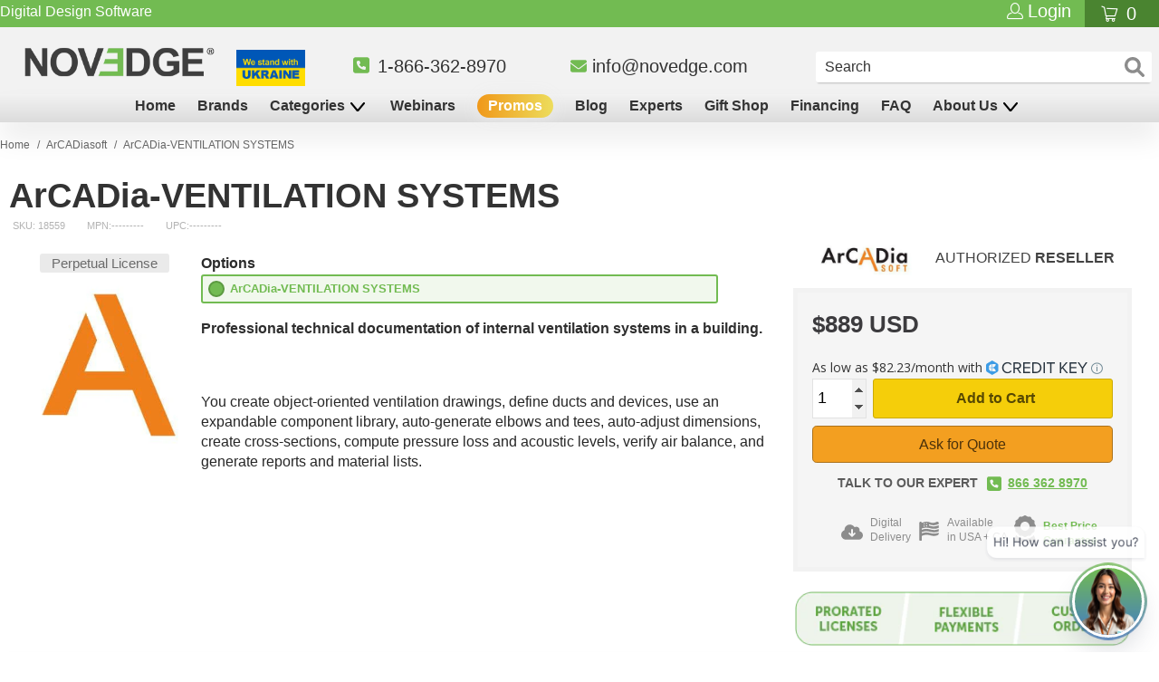

--- FILE ---
content_type: text/html; charset=UTF-8
request_url: https://geolocation-db.com/json/
body_size: 78
content:
{"country_code":"US","country_name":"United States","city":"Columbus","postal":"43215","latitude":39.9653,"longitude":-83.0235,"IPv4":"18.226.170.45","state":"Ohio"}